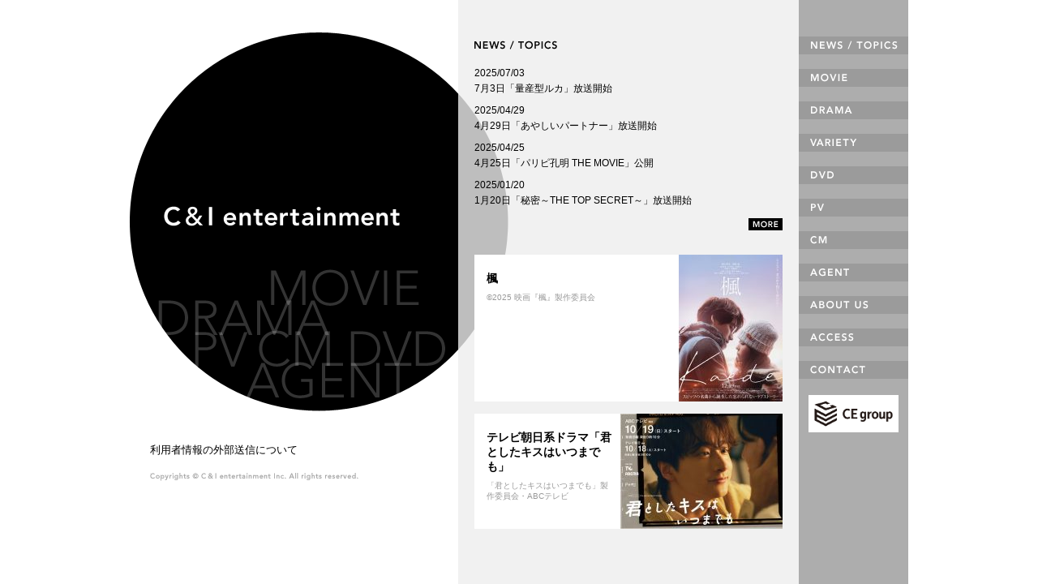

--- FILE ---
content_type: text/html; charset=UTF-8
request_url: https://ci-e.co.jp/tag/%E5%9C%B0%E4%B8%8A%E6%B3%A2%E3%83%89%E3%83%A9%E3%83%9E%E3%80%8E%E6%B3%A5%E6%BF%98%E3%81%AE%E9%A3%9F%E5%8D%93%E3%80%8F
body_size: 5395
content:
<!DOCTYPE html PUBLIC "-//W3C//DTD XHTML 1.0 Transitional//EN" "http://www.w3.org/TR/xhtml1/DTD/xhtml1-transitional.dtd">
<html xmlns="http://www.w3.org/1999/xhtml" lang="ja" xml:lang="ja">

<head>
<!-- 
<script>
function loadDataSignScript() {
	var script = document.createElement('script');
	script.src ='https://cmp.datasign.co/v2/75e55e430a/cmp.js';
	script.async = true;
	document.head.appendChild(script);
}
</script>
 -->
 
<meta http-equiv="Content-Type" content="text/html; charset=UTF-8" />
<meta http-equiv="Content-Style-Type" content="text/css" />
<meta http-equiv="Content-Script-Type" content="text/javascript" />
<title>C&amp;I entertainment</title>
<meta name="keywords" content="C&Iエンタテインメント株式会社,C&Iエンタテインメント,C&I entertainment,映画,映画プロデュース,PV,TV-CM,DVD,映像企画・制作,クリエイターのエージェント業務,CCC,カルチュア・コンビニエンス・クラブ株式会社,株式会社アイ・エム・ジェイ" />
<meta name="description" content="C&Iエンタテインメント : 映画・PV・TV-CM等映像の企画・制作及びクリエイターのエージェント業務" />
<link rel="start" href="/" title="Home" />
<link rel="stylesheet" type="text/css" href="/common/css/default.css" media="all" />
<link rel="stylesheet" type="text/css" href="/common/css/common.css?20260116-0244" media="all" />
<link rel="stylesheet" type="text/css" href="/common/css/styles.css?20260116-0244" media="all" />
<link rel="stylesheet" type="text/css" href="/common/css/margin.css" media="all" />
<link rel="stylesheet" type="text/css" href="/common/css/print.css" media="print" />
<script type="text/javascript" src="/common/js/jquery_1.5.1.js"></script>
<script type="text/javascript" src="/common/js/jquery.function.js"></script>

<link rel="pingback" href="https://ci-e.co.jp/wp-app/xmlrpc.php" />
<link rel="alternate" type="application/rss+xml" href="https://ci-e.co.jp/feed" />
<meta name='robots' content='max-image-preview:large' />
</head>

<body class="home">
<div id="container">

<div id="contents" class="clr">

<div id="main">
<div id="mainContents" class="clr">

<div class="logoArea">
<h2 class="logo"><img src="/common/images/logo_top.gif" alt="C&I entertainment" width="291" height="25" /></h2>
<a href="#" onclick="loadDataSignScript(); return false;" class="__datasign_consent_manager_open_widget__">利用者情報の外部送信について</a>
<p class="copy"><img src="/common/images/copyright.gif" alt="Copyrights &copy; C &amp; I entertainment Inc. All rights reserved." width="257" height="10" /></p>
<!-- /.logoArea --></div>

<div class="newsArea">
<h2><img src="/common/images/ttl_top_news.gif" alt="NEWS / TOPICS" width="102" height="11" /></h2>
<dl class="news">
<dt> 2025/07/03</dt>
<dd><a href="https://ci-e.co.jp/news/news-2306.php">7月3日「量産型ルカ」放送開始</a></dd>
<dt> 2025/04/29</dt>
<dd><a href="https://ci-e.co.jp/news/news-2299.php">4月29日「あやしいパートナー」放送開始</a></dd>
<dt> 2025/04/25</dt>
<dd><a href="https://ci-e.co.jp/news/news-2297.php">4月25日「パリピ孔明 THE MOVIE」公開</a></dd>
<dt> 2025/01/20</dt>
<dd><a href="https://ci-e.co.jp/news/news-2281.php">1月20日「秘密～THE TOP SECRET～」放送開始</a></dd>
</dl>
<p class="more"><a href="/news/"><img src="/common/images/btn_more.gif" alt="MORE" width="42" height="15" /></a></p>

<ul class="topics new">
<li><a href="/movie/#movie_2321" class="clr">
<img width="128" height="181" src="https://ci-e.co.jp/uploads/kaede-e1762748689215.jpg" class="attachment-post-thumbnail size-post-thumbnail wp-post-image" alt="" loading="lazy" /><div class="topicsTxt">
<strong>楓</strong>
<span class="production">©2025 映画『楓』製作委員会</span>
</div>
</a></li>
<li><a href="/drama/#drama_2317" class="clr">
<img width="200" height="142" src="https://ci-e.co.jp/uploads/kimikiss-e1756875025669.jpg" class="attachment-post-thumbnail size-post-thumbnail wp-post-image" alt="" loading="lazy" /><div class="topicsTxt">
<strong>テレビ朝日系ドラマ「君としたキスはいつまでも」</strong>
<span class="production">「君としたキスはいつまでも」製作委員会・ABCテレビ</span>
</div>
</a></li>
</ul>
<!-- /.newsArea --></div>

<!-- /#mainContents --></div>
<!-- /#main --></div>

<div id="side">
<ul class="sideNavi">
<li class="news fade"><a href="/news/">NEWS / TOPICS</a></li>
<li class="movie fade"><a href="/movie/">MOVIE</a></li>
<li class="drama fade"><a href="/drama/">DRAMA</a></li>
<li class="variety fade"><a href="/variety/">VARIETY</a></li>
<li class="dvd fade"><a href="/dvd/">DVD</a></li>
<li class="pv fade"><a href="/pv/">PV</a></li>
<li class="cm fade"><a href="/cm/">CM</a></li>
<li class="agent fade"><a href="/agent/">AGENT</a></li>
<li class="aboutus fade"><a href="/aboutus/">ABOUT US</a></li>
<li class="access fade"><a href="/access/">ACCESS</a></li>
<li class="contact fade"><a href="/contact/">CONTACT</a></li>
</ul>
<a href="https://ceg.co.jp/" target="_blank" class="cegLink"><img src="/common/images/logo_cegroup_logo_yoko.png" width="300" height="123" alt="カルチュア・エンタテインメント グループ株式会社"></a><!-- /#side --></div>
<!-- /#contents --></div>

<div id="footer">
<!-- /#footer --></div>

<!-- /#container --></div>
</body>
</html>

--- FILE ---
content_type: text/css
request_url: https://ci-e.co.jp/common/css/default.css
body_size: 2913
content:
@charset "utf-8";

/*------------------------------------------------------------

site : C & I entertainment
file : /common/css/default.css
uses : リセットCSS、基本スタイル設定

------------------------------------------------------------*/

/*============================================================
reset
============================================================*/
html, body, div, span, object, iframe,
h1, h2, h3, h4, h5, h6, p, blockquote, pre,
abbr, address, cite, code,
small, strong, sub, sup, var,
b, i,
dl, dt, dd, ol, ul, li,
input, select, textarea, fieldset, form, label, legend,
table, caption, tbody, tfoot, thead, tr, th, td {
	margin: 0 0 0 0;
	padding: 0 0 0 0;
}

table {
	border-collapse: collapse;
	border-spacing: 0;
	border: 0;
}

th,td {
	font-weight: normal;
	text-align: left;
	vertical-align: top;
}

img {
	vertical-align: bottom;
	border: 0;
	-ms-interpolation-mode: bicubic;
}

ul {
	list-style: none;
}

* html dt,
* html dd {
	height: 1%;
}


/*============================================================
body
============================================================*/
body {
	font: 13px/1.231 "ヒラギノ角ゴ Pro W3","Hiragino Kaku Gothic Pro","メイリオ","Mayryo","ＭＳ Ｐゴシック","MS PGothic",sans-serif;
	*font-size: small;
	*font: x-small;
}

/*============================================================
link 基本
============================================================*/
a:focus { outline: none; }
a:link { color: #000; text-decoration: none; }
a:visited { color: #000; text-decoration: none; }
a:hover { color: #000; text-decoration: underline; }
a:active { color: #000; text-decoration: none; }


/*============================================================
font-size
	10px … font-size:77%;
	11px … font-size:85%;
	12px … font-size:93%;
	13px … font-size:100%;
	14px … font-size:108%;
	16px … font-size:123.1%;
	18px … font-size:138.5%;
	20px … font-size:153.9%;
	22px … font-size:167%;
	24px … font-size:182%;
	26px … font-size:197%
============================================================*/
p {
	font-size:93%;
}

p.sml,
span.sml {
	font-size:77%;
}
p span.sml,
td span.sml {
	font-size:85%;
}

p.mdl,
span.mdl,
strong.mdl {
	font-size: 108%;
}

p.bld,
span.bld {
	font-weight: bold;
}

p.idt1{
	text-indent: -1em;
	margin-left: 1em;
}

/*============================================================
color
============================================================*/
span.red{
	color:#993333;
}

/*============================================================
clearfix
============================================================*/
.clr:after {
	display: block;
	clear: both;
	height: 0;
	visibility: hidden;
	content: ".";
	line-height: 0;
}

.clr {
	display: inline-table;
	min-height: 1%;
}

/* for macIE \*/
* html .clr {
	height: 1%;
}
.clr {
	display: block;
}
/* end of for macIE */

--- FILE ---
content_type: text/css
request_url: https://ci-e.co.jp/common/css/common.css?20260116-0244
body_size: 5726
content:
@charset "utf-8";

/*------------------------------------------------------------

site : C & I entertainment
file : /common/css/common.css
uses : 共通ブロック要素

------------------------------------------------------------*/
html{
	height: 100%;
	overflow:scroll;
	overflow:-moz-scrollbars-vertical;
	overflow-x:auto;
}
body {
	color: #000;
	text-align: center;
	height: 100%;
	background: #fff;
}

/*============================================================
div#container
============================================================*/
#container {
	width: 960px;
	min-height: 100%;
	margin: 0 auto;
	background: url(/common/images/bg_body.gif) repeat-y center top;
}


/*============================================================
div#contents
============================================================*/
#contents {
	width: 960px;
	text-align: left;
}

/*============================================================
div#header
============================================================*/
#header {
	width: 825px;
	height: 45px;
	background: #000;
}
#header h1 {
	height: 45px;
	margin-left: 25px;
	font-size: 100%;
}

/*============================================================
div#main
============================================================*/
#main {
	width: 825px;
	float: left;
}

#main h2.ttl {
	margin-top: 18px;
	margin-left: 25px;
}

/*============================================================
div#mainContents
============================================================*/
#mainContents {
	width: 775px;
	margin: 0 25px 0 25px;
	background: #fff;
}

#main p {
	line-height: 1.6em;
}

#main p.rt,
#main span.rt {
	text-align: right;
	line-height: 1.2em;
}
#main p.rt a,
#main span.rt a {
	padding: 0 0 0 10px;
	background: url(/common/images/arrow01.gif) no-repeat 0 2px;
}


/*============================================================
div#side
============================================================*/
#side {
	width: 135px;
	padding-top: 45px;
	float: right;
}

/* ul.sideNavi 
============================================================*/
#side ul.sideNavi {
	position: relative;
	width: 135px;
	height: 422px;
	overflow: hidden;
	background: url(/common/images/btn_sideNavi2.gif) no-repeat -135px 0;
}

/* 通常リンク時 */
#side ul.sideNavi li {
	position: absolute;
	left: 0;
	width: 135px;
	height: 22px;
	text-indent: -9999px;
	background: url(/common/images/btn_sideNavi2.gif) no-repeat;
}
#side ul.sideNavi li.news {
	background-position: -135px 0;
	top: 0;
}
#side ul.sideNavi li.movie {
	background-position: -135px -40px;
	top: 40px;
}
#side ul.sideNavi li.drama {
	background-position: -135px -80px;
	top: 80px;
}
#side ul.sideNavi li.variety {
	background-position: -135px -120px;
	top: 120px;
}
#side ul.sideNavi li.dvd {
	background-position: -135px -160px;
	top: 160px;
}
#side ul.sideNavi li.pv {
	background-position: -135px -200px;
	top: 200px;
}
#side ul.sideNavi li.cm {
	background-position: -135px -240px;
	top: 240px;
}
#side ul.sideNavi li.agent {
	background-position: -135px -280px;
	top: 280px;
}
#side ul.sideNavi li.aboutus {
	background-position: -135px -320px;
	top: 320px;
}
#side ul.sideNavi li.access {
	background-position: -135px -360px;
	top: 360px;
}
#side ul.sideNavi li.contact {
	background-position: -135px -400px;
	top: 400px;
}

/* 通常リンク時 */
#side ul.sideNavi li a {
	display: block;
	width: 135px;
	height: 22px;
	background: url(/common/images/btn_sideNavi2.gif) no-repeat;
}
#side ul.sideNavi li.news a {
	background-position: 0 0;
}
#side ul.sideNavi li.movie a {
	background-position: 0 -40px;
}
#side ul.sideNavi li.drama a {
	background-position: 0 -80px;
}
#side ul.sideNavi li.variety a {
	background-position: 0 -120px;
}
#side ul.sideNavi li.dvd a {
	background-position: 0 -160px;
}
#side ul.sideNavi li.pv a {
	background-position: 0 -200px;
}
#side ul.sideNavi li.cm a {
	background-position: 0 -240px;
}
#side ul.sideNavi li.agent a {
	background-position: 0 -280px;
}
#side ul.sideNavi li.aboutus a {
	background-position: 0 -320px;
}
#side ul.sideNavi li.access a {
	background-position: 0 -360px;
}
#side ul.sideNavi li.contact a {
	background-position: 0 -400px;
}

/* カレント時 */
body.news #side ul.sideNavi li.news a {
	background-position: -135px 0;
}
body.movie #side ul.sideNavi li.movie a {
	background-position: -135px -40px;
}
body.drama #side ul.sideNavi li.drama a {
	background-position: -135px -80px;
}
body.variety #side ul.sideNavi li.variety a {
	background-position: -135px -120px;
}
body.dvd #side ul.sideNavi li.dvd a {
	background-position: -135px -160px;
}
body.pv #side ul.sideNavi li.pv a {
	background-position: -135px -200px;
}
body.cm #side ul.sideNavi li.cm a {
	background-position: -135px -240px;
}
body.agent #side ul.sideNavi li.agent a {
	background-position: -135px -280px;
}
body.aboutus #side ul.sideNavi li.aboutus a {
	background-position: -135px -320px;
}
body.access #side ul.sideNavi li.access a {
	background-position: -135px -360px;
}
body.contact #side ul.sideNavi li.contact a {
	background-position: -135px -400px;
}

/* バナー追加　20241021 */
#side a.cegLink {
	display: block;
	margin: 20px 12px;
}
#side a.cegLink img {
	width: 100%;
	height: auto;
}

/*============================================================
div#footer
============================================================*/
#footer {
	width: 960px;
	padding: 20px 0;
	text-align: left;
}

#footer p.copy {
	margin: 20px 0 0 25px;
}

/* 利用者情報の外部送信について 20241021 */
#footer a.__datasign_consent_manager_open_widget__,
#footer a#__datasign_consent_manager_open_widget__ {
	display: inline-block;
	text-align: right;
	margin: 20px 0 0 25px;
}


--- FILE ---
content_type: text/css
request_url: https://ci-e.co.jp/common/css/styles.css?20260116-0244
body_size: 15285
content:
@charset "utf-8";

/*------------------------------------------------------------

site : C & I entertainment
file : /common/css/styles.css
uses : 下層ページスタイル

------------------------------------------------------------*/

/*============================================================
body.home
============================================================*/
body.home #container {
	background: url(/common/images/bg_body_top.gif) repeat-y center top;
}
body.home #mainContents {
	width: 825px;
	margin: 0 0 0 0;
	background: url(/common/images/bg_top.gif) no-repeat 0 40px;
}

/* div.logoArea 
============================================================*/
body.home .logoArea {
	width: 405px;
	float: left;
}

body.home .logoArea h2.logo {
	width: 405px;
	height: 507px;
}
body.home .logoArea h2.logo img {
	margin: 254px 0 0 42px;
}

body.home .logoArea p.copy {
	margin-top: 20px;
	margin-left: 25px;
}

/* 利用者情報の外部送信について 20241021 */
body.home a#__datasign_consent_manager_open_widget__,
body.home a.__datasign_consent_manager_open_widget__ {
	display: inline-block;
	margin-top: 40px;
	margin-left: 25px;
}

/* div.newsArea 
============================================================*/
body.home .newsArea {
	width: 400px;
	margin-top: 50px;
	float: right;
}

body.home .newsArea p.more {
	margin: 12px 20px 0 0;
	text-align: right;
}

/* dl.news 
------------------------------------*/
body.home .newsArea dl.news {
	width: 380px;
	padding-top: 12px;
}

body.home .newsArea dl.news dt {
	font-size: 93%;
	font-weight:normal;
	line-height: 1.6em;
	margin-top: 8px;
}
body.home .newsArea dl.news dd {
	font-size: 93%;
	line-height: 1.6em;
}

/* ul.topics
------------------------------------*/
body.home .newsArea ul.topics {
	width: 380px;
	padding-top:15px;
}

body.home .newsArea ul.topics li {
	position: relative;
	width: 380px;
	height: 120px;
	margin-top:15px;
	line-height:1.4em;
	background: #fff;
}
body.home .newsArea ul.topics li strong {
	display: block;
	width: 140px;
	font-size: 108%;
	margin-left: 15px;
	padding-top: 20px;
}
body.home .newsArea ul.topics li span {
	display: block;
	width: 140px;
	font-size: 93%;
	margin-left: 15px;
	padding-top: 8px;
}
body.home .newsArea ul.topics li a {
text-decoration: none; 
}
body.home .newsArea ul.topics li a:hover strong,
body.home .newsArea ul.topics li a:hover span.txt{
text-decoration: underline; 
}

body.home .newsArea ul.topics li span.production{
	color: #999;
	width: 145px;
	font-size: 78%;
	line-height:1.3em;
}

body.home .newsArea ul.topics li img {
	position: absolute;
	top: 0;
	right: 0;
}

/* ul.topics.new　2019/09/04
------------------------------------*/
body.home .newsArea ul.topics.new {
	width: 380px;
}
body.home .newsArea ul.topics.new li {
	position: static;
	width: 380px;
	height: auto;
}
body.home .newsArea ul.topics.new li div.topicsTxt {
	width: auto;
}
body.home .newsArea ul.topics.new li strong,
body.home .newsArea ul.topics.new li span {
	width: auto !important;
}

body.home .newsArea ul.topics.new li img {
	position: static;
	width: auto;
	height: auto;
	margin-left: 10px;
	float: right;
}

/*============================================================
body.wp
============================================================*/
body.wp #main h2.wpttl {
	font-size: 108%;
	line-height: 1.6em;
	padding-bottom: 3px;
	border-bottom: #000 1px solid;
}
body.wp #main h2.wpttl span {
	font-size: 12px;
	font-weight: normal;
	display: block;
}

/* div.pageNavi 
============================================================*/
body.wp .pageNavi {
	position: relative;
	width: 775px;
	height: 40px;
	margin-left: 15px;
	text-align: center;
	background: #f3f3f3;
}
body.news .pageNavi{
	margin-left: 0;
}

body.wp .pageNavi .wp-pagenavi {
	text-align: center;
	line-height: 20px;
	padding-top: 10px;
}
body.news .pageNavi .wp-pagenavi{
	padding-top: 20px;
}

body.wp .pageNavi .wp-pagenavi span.current,
body.wp .pageNavi .wp-pagenavi a {
	display:inline-block;
	color: #fff;
	font-size: 12px;
	margin: 0 8px;
	padding: 0 6px;
	font-weight: bold;
	background: #000;
	text-decoration: none;
}
body.wp .pageNavi .wp-pagenavi span.current{
	color: #aaa;
}

body.wp .pageNavi p {
	position: absolute;
	top: 10px;
}
body.news .pageNavi p {
	top: 20px;
}

body.wp .pageNavi p.prev {
	left: 0;
	text-indent: -9999px;
}
body.wp .pageNavi p.next {
	right: 0;
	text-indent: -9999px;
}
body.wp .pageNavi p.prev a {
	width: 50px;
	height: 20px;
	display: block;
	background: url(/common/images/btn_back.gif) no-repeat 0 0;
}
body.wp .pageNavi p.next a {
	width: 50px;
	height: 20px;
	display: block;
	background: url(/common/images/btn_next.gif) no-repeat 0 0;
}

body.wp .pageNavi p.cnt {
	position: static;
	margin-top: 5px;
	text-align: center;
}
body.wp .pageNavi p.cnt a{
	padding: 0 0 0 12px;
	background: url(/common/images/arrow01.gif) no-repeat 0 3px;
}


/* div#mainContents 
============================================================*/
body.archives #mainContents{
	width: 790px;
	margin: 0 25px 0 10px;
	background: #f3f3f3;
}

/* div#archivesArea 
============================================================*/
body.archives #archivesArea{
	width: 790px;
}

/* div.archiveBox 
============================================================*/
body.archives .archiveBox{
	width: 380px;
	float: left;
	margin: 0 0 15px 15px;
	padding-top: 10px;
	background: #fff;
}
* html body.archives .archiveBox{
	margin: 0 2px 15px 8px;
}
body.archives .archiveBox img.wp-post-image{
	float: right;
	margin: 0 10px 10px 10px;
	border: #cccccc 1px solid;
}

/* div.txtBox 
------------------------------------*/
body.archives .archiveBox .txtBox{
	margin-bottom: 10px;
}

body.archives .archiveBox h3{
	font-size: 108%;
	margin-left: 15px;
	padding-top: 8px;
	line-height: 1.4em;
}

body.archives .archiveBox ul{
	padding-top: 5px;
	margin-left: 15px;
	margin-bottom: 8px;
}

body.archives .archiveBox p,
body.archives .archiveBox li,
body.archives .archiveBox pre{
	font-size: 78%;
	font-weight:normal;
	line-height: 1.6em;
}

body.archives .archiveBox .mainTxt{
	margin-left: 15px;
}
body.archives .archiveBox .mainTxt p,
body.archives .archiveBox .mainTxt pre{
	padding-top: 8px;
}

body.archives .archiveBox p.site{
	margin-left: 15px;
	margin-bottom: 10px;
}
body.archives .archiveBox p.site a { padding-bottom:1px; }
body.archives .archiveBox p.site a:link { color: #000; text-decoration: underline; }
body.archives .archiveBox p.site a:visited { color: #000; text-decoration: underline; }
body.archives .archiveBox p.site a:hover { color: #000; text-decoration: none; }
body.archives .archiveBox p.site a:active { color: #000; text-decoration: underline; }

body.archives #main .archiveBox p.production{
	color: #999;
	margin-left: 15px;
	line-height: 1.4em;
}

/*============================================================
body.agent
============================================================*/
/* div#agentArea 
============================================================*/
body.agent #agentArea{
	width: 775px;
	margin-left: 15px;
}


/* div.agentBox 
============================================================*/
body.agent .agentBox{
	width: 775px;
	margin: 0 0 15px 0;
	padding-top: 10px;
	background: #fff;
}

/* div.txtBox 
------------------------------------*/
body.agent .agentBox .txtBox{
	width: 605px;
	padding-top: 3px;
	padding: 0 0 10px 0;
	float: left;
}
body.agent .agentBox .wdBox{
	width: 745px;
	padding-top: 3px;
	margin: 0 0 10px 15px;
	float: none;
}

body.agent .agentBox .txtBox h3{
	font-size: 108%;
	margin-bottom: 10px;
}
body.agent .agentBox .txtBox h4{
	margin-top: 12px;
	margin-bottom: 4px;
	font-size: 93%;
}

body.agent .agentBox .txtBox p span.ttl01,
body.agent .agentBox .txtBox p span.ttl02{
	display: inline-block;
}
body.agent .agentBox .txtBox p span.ttl02{
	margin-top: 10px;
}

/* div.imgBox 
------------------------------------*/
body.agent .agentBox .imgBox{
	float: left;
	width:155px;
}
body.agent .agentBox .imgBox img{
	width:128px;
	height:auto;
	margin: 0 0 10px 10px;
	border: #cccccc 1px solid;
}

/*============================================================
body.news
============================================================*/
/* div#newsArea 
============================================================*/
body.news #newsArea{
	width: 725px;
	margin-left: 25px;
	padding-bottom: 38px;
}

/* dl.newsList 
------------------------------------*/
body.news dl.newsList{
	width: 725px;
	padding-top: 38px;
	background: url(/common/images/line_dot.gif) repeat-x left bottom;
}

body.news dl.newsList dt{
	width: 120px;
	font-size: 93%;
	font-weight: normal;
	padding: 10px 0 8px 0;
	line-height: 1.6em;
	float: left;
	background: url(/common/images/line_dot.gif) repeat-x 0 0;
}

body.news dl.newsList dd{
	font-size: 93%;
	margin-left: 120px;
	padding: 10px 0 8px 0;
	line-height: 1.6em;
	background: url(/common/images/line_dot.gif) repeat-x 0 0;
}

/* div.newsEntry 
============================================================*/
body.news .newsEntry{
	width: 725px;
	margin-top: 18px;
}

body.news .newsEntry a:link { color: #000; text-decoration: underline; }
body.news .newsEntry a:visited { color: #000; text-decoration: underline; }
body.news .newsEntry a:hover { color: #000; text-decoration: none; }
body.news .newsEntry a:active { color: #000; text-decoration: none; }

body.news .newsEntry img{
	display: block;
	margin-top: 20px;
}

body.news .newsEntry ul{
	padding-top: 12px;
}
body.news .newsEntry li{
	font-size: 93%;
	line-height: 1.6em;
	padding: 0 0 0 10px;
	background: url(/common/images/arrow.gif) no-repeat 0 4px;
}



/*============================================================
body.aboutus
============================================================*/
body.aboutus #mainContents{
	padding-top: 35px;
	padding-bottom: 40px;
}
body.aboutus #mainContents p.lead{
	margin: 0 25px 0 25px;
}

/* div#aboutArea 
============================================================*/
body.aboutus #aboutArea{
	width: 725px;
	margin-left: 25px;
}

body.aboutus #aboutArea h3.bdr{
	margin-top: 25px;
	padding-bottom: 8px;
	border-bottom: #000 1px solid;
}

/* table.aboutList 
------------------------------------*/
body.aboutus table.aboutList{
	width: 725px;
	margin-top: 5px;
	background: url(/common/images/line_dot.gif) no-repeat 120px bottom;
}

body.aboutus table.aboutList th{
	width: 120px;
	font-size: 93%;
	font-weight: normal;
	padding: 7px 0 4px 0;
	line-height: 2em;
	background: url(/common/images/line_dot.gif) repeat-x 0 0;
}
body.aboutus table.aboutList th.spc1{
	letter-spacing:1em;
}
body.aboutus table.aboutList th.top{
	background: none;
}

body.aboutus table.aboutList td{
	font-size: 93%;
	padding: 7px 0 4px 0;
	line-height: 2em;
	background: url(/common/images/line_dot.gif) repeat-x 0 0;
}
body.aboutus table.aboutList td.top{
	background: none;
}

body.aboutus table.aboutList td li{
	width: 94px;
	float: left;
}
body.aboutus table.aboutList td img.btn{
	float: right;
	margin-top: 3px;
}

body.aboutus table.aboutList td dl.history{
	width: 600px;
	padding-bottom: 4px;
	float: left;
}
body.aboutus table.aboutList td dl.history dt{
	width: 7.5em;
	padding-top: 4px;
	line-height: 1.5;
	float: left;
}
body.aboutus table.aboutList td dl.history dd{
	margin-left: 7.5em;
	padding-top: 4px;
	line-height: 1.5;
}

/*============================================================
body.access
============================================================*/
body.access #mainContents{
	padding-top: 35px;
	padding-bottom: 30px;
}

/* div#accessArea 
============================================================*/
body.access #accessArea{
	width: 660px;
	margin-left: 57px;
}

/* dl.accessList 
------------------------------------*/
body.access dl.accessList{
	width: 660px;
	padding-top: 30px;
}

body.access dl.accessList dt{
	width: 190px;
	font-size: 93%;
	font-weight: bold;
	padding: 7px 0 4px 0;
	line-height: 2em;
	float: left;
	background: url(/common/images/line_dot.gif) repeat-x 0 0;
}
body.access dl.wd6 dt{
	width: 6em;
}
body.access dl.wd10 dt{
	width: 10em;
}

body.access dl.accessList dd{
	font-size: 93%;
	margin-left: 190px;
	padding: 7px 0 4px 0;
	line-height: 2em;
	background: url(/common/images/line_dot.gif) repeat-x 0 0;
}
body.access dl.wd6 dd{
	margin-left: 6em;
}
body.access dl.wd10 dd{
	margin-left: 10em;
}


/*============================================================
body.contact
============================================================*/
body.contact #mainContents{
	padding-top: 40px;
	padding-bottom: 21px;
}
body.contact #mainContents p.lead{
	margin: 0 25px 0 25px;
}

body.contact p.msg{
	color:#993333;
	font-weight: bold;
	margin: 0 0 200px 25px;
	line-height: 1.2em;
}

/* table.contactList 
------------------------------------*/
body.contact table.contactList{
	width: 725px;
	margin-left: 25px;
}

body.contact table.contactList th{
	width: 162px;
	font-size: 93%;
	font-weight: normal;
	padding: 13px 0 10px 0;
	line-height: 2em;
	background: url(/common/images/line_dot.gif) repeat-x 0 0;
}
body.contact table.contactList th span.red{
	font-size:10px;
	margin-left: 5px;
}

body.contact table.contactList td{
	font-size: 93%;
	padding: 13px 0 10px 0;
	line-height: 2em;
	background: url(/common/images/line_dot.gif) repeat-x 0 0;
}

body.contact table.contactList td div.flt{
	width: 160px;
	float: left;
}

body.contact table.contactList td input{
	padding: 2px;
	*vertical-align: baseline;
}

body.contact table.contactList td input.wd500{
	width: 500px;
}
body.contact table.contactList td input.wd400{
	width: 402px;
}
body.contact table.contactList td input.wd110{
	width: 110px;
}

body.contact table.contactList td textarea.wd500{
	width: 500px;
	height: 70px;
	padding: 3px;
	line-height: 1.6em;
	font-size: 12px;
}

body.contact table.contactList td span.hyphen{
	margin: 0 10px;
}
body.contact table.contactList td span.msg{
	display: block;
	color:#993333;
	font-weight: bold;
	margin-top: 5px;
	line-height: 1.2em;
}

/* div.btnBox
------------------------------------*/
body.contact #mainContents .btnBox{
	position: relative;
	width: 725px;
	height: 24px;
	margin-top: 10px;
	margin-left: 25px;
	text-align: center;
}

body.contact #mainContents .btnBox input.btn{
	position: absolute;
	top: 0;
	left: 292px;
	width: 140px;
	height: 24px;
	cursor:pointer;
	border: 0;
}
body.contact #mainContents .btnBox input.confirm{
	background: url(/contact/images/btn_confirm.gif) no-repeat 0 0;
}
body.contact #mainContents .btnBox input.submit{
	background: url(/contact/images/btn_submit.gif) no-repeat 0 0;
}
body.contact #mainContents .btnBox input.back{
	position: absolute;
	top: 0;
	left: 0;
	width: 72px;
	height: 24px;
	background: url(/contact/images/btn_back.gif) no-repeat 0 0;
}
body.contact #mainContents .btnBox img.back{
	position: absolute;
	top: 0;
	left: 0;
}

/* div.complet 
------------------------------------*/
body.contact #mainContents .complet{
	width: 725px;
	margin-top: 10px;
	margin-left: 25px;
	text-align: center;
}

body.contact #mainContents .complet p{
	width: 725px;
	font-size: 108%;
	font-weight: bold;
	padding: 15px 0 12px 0;
	background: url(/common/images/line_dot.gif) repeat-x 0 0;
}

body.contact #mainContents .complet p img{
	margin-top: 15px;
}

--- FILE ---
content_type: text/css
request_url: https://ci-e.co.jp/common/css/margin.css
body_size: 3197
content:
@charset "utf-8";

/*------------------------------------------------------------

site : C & I entertainment
file : /common/css/margin.css
uses : margin、padding設定

------------------------------------------------------------*/


/*============================================================
margin
============================================================*/
.mgt00{ margin-top: 0px; }
.mgt05{ margin-top: 5px; }
.mgt10{ margin-top: 10px; }
.mgt15{ margin-top: 15px; }
.mgt20{ margin-top: 20px; }
.mgt25{ margin-top: 25px; }
.mgt30{ margin-top: 30px; }
.mgt35{ margin-top: 35px; }
.mgt40{ margin-top: 40px; }
.mgt45{ margin-top: 45px; }
.mgt50{ margin-top: 50px; }

.mgb00{ margin-bottom: 0px; }
.mgb05{ margin-bottom: 5px; }
.mgb10{ margin-bottom: 10px; }
.mgb15{ margin-bottom: 15px; }
.mgb20{ margin-bottom: 20px; }
.mgb25{ margin-bottom: 25px; }
.mgb30{ margin-bottom: 30px; }
.mgb35{ margin-bottom: 35px; }
.mgb40{ margin-bottom: 40px; }
.mgb45{ margin-bottom: 45px; }
.mgb50{ margin-bottom: 50px; }

.mgl00{ margin-left: 0px; }
.mgl05{ margin-left: 5px; }
.mgl10{ margin-left: 10px; }
.mgl15{ margin-left: 15px; }
.mgl20{ margin-left: 20px; }
.mgl25{ margin-left: 25px; }
.mgl30{ margin-left: 30px; }
.mgl35{ margin-left: 35px; }
.mgl40{ margin-left: 40px; }
.mgl45{ margin-left: 45px; }
.mgl50{ margin-left: 50px; }

.mgr00{ margin-right: 0px; }
.mgr05{ margin-right: 5px; }
.mgr10{ margin-right: 10px; }
.mgr15{ margin-right: 15px; }
.mgr20{ margin-right: 20px; }
.mgr25{ margin-right: 25px; }
.mgr30{ margin-right: 30px; }
.mgr35{ margin-right: 35px; }
.mgr40{ margin-right: 40px; }
.mgr45{ margin-right: 45px; }
.mgr50{ margin-right: 50px; }

.fltEnd {
	margin-right: 0;
}

/*============================================================
padding
============================================================*/
.pdt00{ padding-top: 0px; }
.pdt05{ padding-top: 5px; }
.pdt10{ padding-top: 10px; }
.pdt12{ padding-top: 12px; }
.pdt15{ padding-top: 15px; }
.pdt20{ padding-top: 20px; }
.pdt25{ padding-top: 25px; }
.pdt30{ padding-top: 30px; }
.pdt35{ padding-top: 35px; }
.pdt40{ padding-top: 40px; }
.pdt45{ padding-top: 45px; }
.pdt50{ padding-top: 50px; }

.pdb00{ padding-bottom: 0px; }
.pdb05{ padding-bottom: 5px; }
.pdb10{ padding-bottom: 10px; }
.pdb15{ padding-bottom: 15px; }
.pdb20{ padding-bottom: 20px; }
.pdb25{ padding-bottom: 25px; }
.pdb30{ padding-bottom: 30px; }
.pdb35{ padding-bottom: 35px; }
.pdb40{ padding-bottom: 40px; }
.pdb45{ padding-bottom: 45px; }
.pdb50{ padding-bottom: 50px; }

.pdl00{ padding-left: 0px; }
.pdl05{ padding-left: 5px; }
.pdl10{ padding-left: 10px; }
.pdl15{ padding-left: 15px; }
.pdl20{ padding-left: 20px; }
.pdl25{ padding-left: 25px; }
.pdl30{ padding-left: 30px; }
.pdl35{ padding-left: 35px; }
.pdl40{ padding-left: 40px; }
.pdl45{ padding-left: 45px; }
.pdl50{ padding-left: 50px; }

.pdr00{ padding-right: 0px; }
.pdr05{ padding-right: 5px; }
.pdr10{ padding-right: 10px; }
.pdr15{ padding-right: 15px; }
.pdr20{ padding-right: 20px; }
.pdr25{ padding-right: 25px; }
.pdr30{ padding-right: 30px; }
.pdr35{ padding-right: 35px; }
.pdr40{ padding-right: 40px; }
.pdr45{ padding-right: 45px; }
.pdr50{ padding-right: 50px; }


--- FILE ---
content_type: text/css
request_url: https://ci-e.co.jp/common/css/print.css
body_size: 241
content:
@charset "utf-8";

/*------------------------------------------------------------

site : C & I entertainment
file : /common/css/print.css
uses : プリント用スタイル

------------------------------------------------------------*/


--- FILE ---
content_type: application/javascript
request_url: https://ci-e.co.jp/common/js/jquery.function.js
body_size: 1840
content:
/**
 * Flatten height same as the highest element for each row.
 *
 * Copyright (c) 2011 Hayato Takenaka
 * Dual licensed under the MIT and GPL licenses:
 * http://www.opensource.org/licenses/mit-license.php
 * http://www.gnu.org/licenses/gpl.html
 * @author: Hayato Takenaka (http://urin.take-uma.net)
 * @version: 0.0.2
**/
;(function($) {
	$.fn.tile = function(columns) {
		var tiles, max, c, h, last = this.length - 1, s;
		if(!columns) columns = this.length;
		this.each(function() {
			s = this.style;
			if(s.removeProperty) s.removeProperty("height");
			if(s.removeAttribute) s.removeAttribute("height");
		});
		return this.each(function(i) {
			c = i % columns;
			if(c == 0) tiles = [];
			tiles[c] = $(this);
			h = tiles[c].height();
			if(c == 0 || h > max) max = h;
			if(i == last || c == columns - 1)
				$.each(tiles, function() { this.height(max); });
		});
	};
})(jQuery);

/* ナビゲーション画像フェード
---------------------------------------------------------------------------------------------------- */
$(function(){
	$('.fade').hover(
		function() { $(this).fadeTo(10, 1.0); $(this).fadeTo(300, 0.0); },
		function() { $(this).fadeTo(10, 0.0); $(this).fadeTo(300, 1.0); }
	);
});


/* FIreFox半角折り返しバグ対策
---------------------------------------------------------------------------------------------------- */
$(function(){
    var $targetElement = '.wordBreak';
    if($.browser.msie) {
        $($targetElement).css('word-break', 'break-all');
    } else {
        $($targetElement).each(function(){
            if(navigator.userAgent.indexOf('Firefox/2') != -1) {
                $(this).html($(this).text().split('').join('<wbr />'));
            } else {
                $(this).html($(this).text().split('').join(String.fromCharCode(8203)));
            }
        });
    }
});